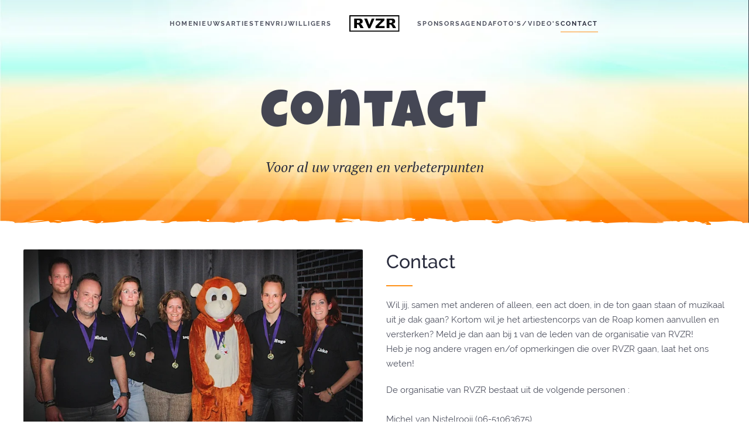

--- FILE ---
content_type: text/html; charset=UTF-8
request_url: https://www.rechtvurzunneroap.nl/?page_id=21
body_size: 7293
content:
<!DOCTYPE html>
<html lang="nl">
    <head>
        <meta charset="UTF-8">
        <meta name="viewport" content="width=device-width, initial-scale=1">
        <link rel="icon" href="/wp-content/themes/yootheme/vendor/yootheme/theme-wordpress/assets/images/favicon.png" sizes="any">
                <link rel="apple-touch-icon" href="/wp-content/themes/yootheme/vendor/yootheme/theme-wordpress/assets/images/apple-touch-icon.png">
                <title>Contact &#8211; RVZR</title>
<meta name='robots' content='max-image-preview:large' />
<link rel="alternate" type="application/rss+xml" title="RVZR &raquo; feed" href="https://www.rechtvurzunneroap.nl/?feed=rss2" />
<link rel="alternate" type="application/rss+xml" title="RVZR &raquo; reactiesfeed" href="https://www.rechtvurzunneroap.nl/?feed=comments-rss2" />
<script type="text/javascript">
window._wpemojiSettings = {"baseUrl":"https:\/\/s.w.org\/images\/core\/emoji\/14.0.0\/72x72\/","ext":".png","svgUrl":"https:\/\/s.w.org\/images\/core\/emoji\/14.0.0\/svg\/","svgExt":".svg","source":{"concatemoji":"https:\/\/www.rechtvurzunneroap.nl\/wp-includes\/js\/wp-emoji-release.min.js?ver=6.1.1"}};
/*! This file is auto-generated */
!function(e,a,t){var n,r,o,i=a.createElement("canvas"),p=i.getContext&&i.getContext("2d");function s(e,t){var a=String.fromCharCode,e=(p.clearRect(0,0,i.width,i.height),p.fillText(a.apply(this,e),0,0),i.toDataURL());return p.clearRect(0,0,i.width,i.height),p.fillText(a.apply(this,t),0,0),e===i.toDataURL()}function c(e){var t=a.createElement("script");t.src=e,t.defer=t.type="text/javascript",a.getElementsByTagName("head")[0].appendChild(t)}for(o=Array("flag","emoji"),t.supports={everything:!0,everythingExceptFlag:!0},r=0;r<o.length;r++)t.supports[o[r]]=function(e){if(p&&p.fillText)switch(p.textBaseline="top",p.font="600 32px Arial",e){case"flag":return s([127987,65039,8205,9895,65039],[127987,65039,8203,9895,65039])?!1:!s([55356,56826,55356,56819],[55356,56826,8203,55356,56819])&&!s([55356,57332,56128,56423,56128,56418,56128,56421,56128,56430,56128,56423,56128,56447],[55356,57332,8203,56128,56423,8203,56128,56418,8203,56128,56421,8203,56128,56430,8203,56128,56423,8203,56128,56447]);case"emoji":return!s([129777,127995,8205,129778,127999],[129777,127995,8203,129778,127999])}return!1}(o[r]),t.supports.everything=t.supports.everything&&t.supports[o[r]],"flag"!==o[r]&&(t.supports.everythingExceptFlag=t.supports.everythingExceptFlag&&t.supports[o[r]]);t.supports.everythingExceptFlag=t.supports.everythingExceptFlag&&!t.supports.flag,t.DOMReady=!1,t.readyCallback=function(){t.DOMReady=!0},t.supports.everything||(n=function(){t.readyCallback()},a.addEventListener?(a.addEventListener("DOMContentLoaded",n,!1),e.addEventListener("load",n,!1)):(e.attachEvent("onload",n),a.attachEvent("onreadystatechange",function(){"complete"===a.readyState&&t.readyCallback()})),(e=t.source||{}).concatemoji?c(e.concatemoji):e.wpemoji&&e.twemoji&&(c(e.twemoji),c(e.wpemoji)))}(window,document,window._wpemojiSettings);
</script>
<style type="text/css">
img.wp-smiley,
img.emoji {
	display: inline !important;
	border: none !important;
	box-shadow: none !important;
	height: 1em !important;
	width: 1em !important;
	margin: 0 0.07em !important;
	vertical-align: -0.1em !important;
	background: none !important;
	padding: 0 !important;
}
</style>
	<link rel='stylesheet' id='wp-block-library-css' href='https://www.rechtvurzunneroap.nl/wp-includes/css/dist/block-library/style.min.css?ver=6.1.1' type='text/css' media='all' />
<link rel='stylesheet' id='classic-theme-styles-css' href='https://www.rechtvurzunneroap.nl/wp-includes/css/classic-themes.min.css?ver=1' type='text/css' media='all' />
<style id='global-styles-inline-css' type='text/css'>
body{--wp--preset--color--black: #000000;--wp--preset--color--cyan-bluish-gray: #abb8c3;--wp--preset--color--white: #ffffff;--wp--preset--color--pale-pink: #f78da7;--wp--preset--color--vivid-red: #cf2e2e;--wp--preset--color--luminous-vivid-orange: #ff6900;--wp--preset--color--luminous-vivid-amber: #fcb900;--wp--preset--color--light-green-cyan: #7bdcb5;--wp--preset--color--vivid-green-cyan: #00d084;--wp--preset--color--pale-cyan-blue: #8ed1fc;--wp--preset--color--vivid-cyan-blue: #0693e3;--wp--preset--color--vivid-purple: #9b51e0;--wp--preset--gradient--vivid-cyan-blue-to-vivid-purple: linear-gradient(135deg,rgba(6,147,227,1) 0%,rgb(155,81,224) 100%);--wp--preset--gradient--light-green-cyan-to-vivid-green-cyan: linear-gradient(135deg,rgb(122,220,180) 0%,rgb(0,208,130) 100%);--wp--preset--gradient--luminous-vivid-amber-to-luminous-vivid-orange: linear-gradient(135deg,rgba(252,185,0,1) 0%,rgba(255,105,0,1) 100%);--wp--preset--gradient--luminous-vivid-orange-to-vivid-red: linear-gradient(135deg,rgba(255,105,0,1) 0%,rgb(207,46,46) 100%);--wp--preset--gradient--very-light-gray-to-cyan-bluish-gray: linear-gradient(135deg,rgb(238,238,238) 0%,rgb(169,184,195) 100%);--wp--preset--gradient--cool-to-warm-spectrum: linear-gradient(135deg,rgb(74,234,220) 0%,rgb(151,120,209) 20%,rgb(207,42,186) 40%,rgb(238,44,130) 60%,rgb(251,105,98) 80%,rgb(254,248,76) 100%);--wp--preset--gradient--blush-light-purple: linear-gradient(135deg,rgb(255,206,236) 0%,rgb(152,150,240) 100%);--wp--preset--gradient--blush-bordeaux: linear-gradient(135deg,rgb(254,205,165) 0%,rgb(254,45,45) 50%,rgb(107,0,62) 100%);--wp--preset--gradient--luminous-dusk: linear-gradient(135deg,rgb(255,203,112) 0%,rgb(199,81,192) 50%,rgb(65,88,208) 100%);--wp--preset--gradient--pale-ocean: linear-gradient(135deg,rgb(255,245,203) 0%,rgb(182,227,212) 50%,rgb(51,167,181) 100%);--wp--preset--gradient--electric-grass: linear-gradient(135deg,rgb(202,248,128) 0%,rgb(113,206,126) 100%);--wp--preset--gradient--midnight: linear-gradient(135deg,rgb(2,3,129) 0%,rgb(40,116,252) 100%);--wp--preset--duotone--dark-grayscale: url('#wp-duotone-dark-grayscale');--wp--preset--duotone--grayscale: url('#wp-duotone-grayscale');--wp--preset--duotone--purple-yellow: url('#wp-duotone-purple-yellow');--wp--preset--duotone--blue-red: url('#wp-duotone-blue-red');--wp--preset--duotone--midnight: url('#wp-duotone-midnight');--wp--preset--duotone--magenta-yellow: url('#wp-duotone-magenta-yellow');--wp--preset--duotone--purple-green: url('#wp-duotone-purple-green');--wp--preset--duotone--blue-orange: url('#wp-duotone-blue-orange');--wp--preset--font-size--small: 13px;--wp--preset--font-size--medium: 20px;--wp--preset--font-size--large: 36px;--wp--preset--font-size--x-large: 42px;--wp--preset--spacing--20: 0.44rem;--wp--preset--spacing--30: 0.67rem;--wp--preset--spacing--40: 1rem;--wp--preset--spacing--50: 1.5rem;--wp--preset--spacing--60: 2.25rem;--wp--preset--spacing--70: 3.38rem;--wp--preset--spacing--80: 5.06rem;}:where(.is-layout-flex){gap: 0.5em;}body .is-layout-flow > .alignleft{float: left;margin-inline-start: 0;margin-inline-end: 2em;}body .is-layout-flow > .alignright{float: right;margin-inline-start: 2em;margin-inline-end: 0;}body .is-layout-flow > .aligncenter{margin-left: auto !important;margin-right: auto !important;}body .is-layout-constrained > .alignleft{float: left;margin-inline-start: 0;margin-inline-end: 2em;}body .is-layout-constrained > .alignright{float: right;margin-inline-start: 2em;margin-inline-end: 0;}body .is-layout-constrained > .aligncenter{margin-left: auto !important;margin-right: auto !important;}body .is-layout-constrained > :where(:not(.alignleft):not(.alignright):not(.alignfull)){max-width: var(--wp--style--global--content-size);margin-left: auto !important;margin-right: auto !important;}body .is-layout-constrained > .alignwide{max-width: var(--wp--style--global--wide-size);}body .is-layout-flex{display: flex;}body .is-layout-flex{flex-wrap: wrap;align-items: center;}body .is-layout-flex > *{margin: 0;}:where(.wp-block-columns.is-layout-flex){gap: 2em;}.has-black-color{color: var(--wp--preset--color--black) !important;}.has-cyan-bluish-gray-color{color: var(--wp--preset--color--cyan-bluish-gray) !important;}.has-white-color{color: var(--wp--preset--color--white) !important;}.has-pale-pink-color{color: var(--wp--preset--color--pale-pink) !important;}.has-vivid-red-color{color: var(--wp--preset--color--vivid-red) !important;}.has-luminous-vivid-orange-color{color: var(--wp--preset--color--luminous-vivid-orange) !important;}.has-luminous-vivid-amber-color{color: var(--wp--preset--color--luminous-vivid-amber) !important;}.has-light-green-cyan-color{color: var(--wp--preset--color--light-green-cyan) !important;}.has-vivid-green-cyan-color{color: var(--wp--preset--color--vivid-green-cyan) !important;}.has-pale-cyan-blue-color{color: var(--wp--preset--color--pale-cyan-blue) !important;}.has-vivid-cyan-blue-color{color: var(--wp--preset--color--vivid-cyan-blue) !important;}.has-vivid-purple-color{color: var(--wp--preset--color--vivid-purple) !important;}.has-black-background-color{background-color: var(--wp--preset--color--black) !important;}.has-cyan-bluish-gray-background-color{background-color: var(--wp--preset--color--cyan-bluish-gray) !important;}.has-white-background-color{background-color: var(--wp--preset--color--white) !important;}.has-pale-pink-background-color{background-color: var(--wp--preset--color--pale-pink) !important;}.has-vivid-red-background-color{background-color: var(--wp--preset--color--vivid-red) !important;}.has-luminous-vivid-orange-background-color{background-color: var(--wp--preset--color--luminous-vivid-orange) !important;}.has-luminous-vivid-amber-background-color{background-color: var(--wp--preset--color--luminous-vivid-amber) !important;}.has-light-green-cyan-background-color{background-color: var(--wp--preset--color--light-green-cyan) !important;}.has-vivid-green-cyan-background-color{background-color: var(--wp--preset--color--vivid-green-cyan) !important;}.has-pale-cyan-blue-background-color{background-color: var(--wp--preset--color--pale-cyan-blue) !important;}.has-vivid-cyan-blue-background-color{background-color: var(--wp--preset--color--vivid-cyan-blue) !important;}.has-vivid-purple-background-color{background-color: var(--wp--preset--color--vivid-purple) !important;}.has-black-border-color{border-color: var(--wp--preset--color--black) !important;}.has-cyan-bluish-gray-border-color{border-color: var(--wp--preset--color--cyan-bluish-gray) !important;}.has-white-border-color{border-color: var(--wp--preset--color--white) !important;}.has-pale-pink-border-color{border-color: var(--wp--preset--color--pale-pink) !important;}.has-vivid-red-border-color{border-color: var(--wp--preset--color--vivid-red) !important;}.has-luminous-vivid-orange-border-color{border-color: var(--wp--preset--color--luminous-vivid-orange) !important;}.has-luminous-vivid-amber-border-color{border-color: var(--wp--preset--color--luminous-vivid-amber) !important;}.has-light-green-cyan-border-color{border-color: var(--wp--preset--color--light-green-cyan) !important;}.has-vivid-green-cyan-border-color{border-color: var(--wp--preset--color--vivid-green-cyan) !important;}.has-pale-cyan-blue-border-color{border-color: var(--wp--preset--color--pale-cyan-blue) !important;}.has-vivid-cyan-blue-border-color{border-color: var(--wp--preset--color--vivid-cyan-blue) !important;}.has-vivid-purple-border-color{border-color: var(--wp--preset--color--vivid-purple) !important;}.has-vivid-cyan-blue-to-vivid-purple-gradient-background{background: var(--wp--preset--gradient--vivid-cyan-blue-to-vivid-purple) !important;}.has-light-green-cyan-to-vivid-green-cyan-gradient-background{background: var(--wp--preset--gradient--light-green-cyan-to-vivid-green-cyan) !important;}.has-luminous-vivid-amber-to-luminous-vivid-orange-gradient-background{background: var(--wp--preset--gradient--luminous-vivid-amber-to-luminous-vivid-orange) !important;}.has-luminous-vivid-orange-to-vivid-red-gradient-background{background: var(--wp--preset--gradient--luminous-vivid-orange-to-vivid-red) !important;}.has-very-light-gray-to-cyan-bluish-gray-gradient-background{background: var(--wp--preset--gradient--very-light-gray-to-cyan-bluish-gray) !important;}.has-cool-to-warm-spectrum-gradient-background{background: var(--wp--preset--gradient--cool-to-warm-spectrum) !important;}.has-blush-light-purple-gradient-background{background: var(--wp--preset--gradient--blush-light-purple) !important;}.has-blush-bordeaux-gradient-background{background: var(--wp--preset--gradient--blush-bordeaux) !important;}.has-luminous-dusk-gradient-background{background: var(--wp--preset--gradient--luminous-dusk) !important;}.has-pale-ocean-gradient-background{background: var(--wp--preset--gradient--pale-ocean) !important;}.has-electric-grass-gradient-background{background: var(--wp--preset--gradient--electric-grass) !important;}.has-midnight-gradient-background{background: var(--wp--preset--gradient--midnight) !important;}.has-small-font-size{font-size: var(--wp--preset--font-size--small) !important;}.has-medium-font-size{font-size: var(--wp--preset--font-size--medium) !important;}.has-large-font-size{font-size: var(--wp--preset--font-size--large) !important;}.has-x-large-font-size{font-size: var(--wp--preset--font-size--x-large) !important;}
.wp-block-navigation a:where(:not(.wp-element-button)){color: inherit;}
:where(.wp-block-columns.is-layout-flex){gap: 2em;}
.wp-block-pullquote{font-size: 1.5em;line-height: 1.6;}
</style>
<link rel='stylesheet' id='contact-form-7-css' href='https://www.rechtvurzunneroap.nl/wp-content/plugins/contact-form-7/includes/css/styles.css?ver=5.1.4' type='text/css' media='all' />
<link rel='stylesheet' id='wp-polls-css' href='https://www.rechtvurzunneroap.nl/wp-content/plugins/wp-polls/polls-css.css?ver=2.75.5' type='text/css' media='all' />
<style id='wp-polls-inline-css' type='text/css'>
.wp-polls .pollbar {
	margin: 1px;
	font-size: 6px;
	line-height: 8px;
	height: 8px;
	background-image: url('https://www.rechtvurzunneroap.nl/wp-content/plugins/wp-polls/images/default/pollbg.gif');
	border: 1px solid #c8c8c8;
}

</style>
<link href="https://www.rechtvurzunneroap.nl/wp-content/themes/yootheme/css/theme.1.css?ver=1713188628" rel="stylesheet">
<link href="https://www.rechtvurzunneroap.nl/wp-content/themes/yootheme/css/theme.update.css?ver=3.0.22" rel="stylesheet">
<script type='text/javascript' src='https://www.rechtvurzunneroap.nl/wp-includes/js/jquery/jquery.min.js?ver=3.6.1' id='jquery-core-js'></script>
<script type='text/javascript' src='https://www.rechtvurzunneroap.nl/wp-includes/js/jquery/jquery-migrate.min.js?ver=3.3.2' id='jquery-migrate-js'></script>
<link rel="https://api.w.org/" href="https://www.rechtvurzunneroap.nl/index.php?rest_route=/" /><link rel="alternate" type="application/json" href="https://www.rechtvurzunneroap.nl/index.php?rest_route=/wp/v2/pages/21" /><link rel="EditURI" type="application/rsd+xml" title="RSD" href="https://www.rechtvurzunneroap.nl/xmlrpc.php?rsd" />
<link rel="wlwmanifest" type="application/wlwmanifest+xml" href="https://www.rechtvurzunneroap.nl/wp-includes/wlwmanifest.xml" />
<meta name="generator" content="WordPress 6.1.1" />
<link rel="canonical" href="https://www.rechtvurzunneroap.nl/?page_id=21" />
<link rel='shortlink' href='https://www.rechtvurzunneroap.nl/?p=21' />
<link rel="alternate" type="application/json+oembed" href="https://www.rechtvurzunneroap.nl/index.php?rest_route=%2Foembed%2F1.0%2Fembed&#038;url=https%3A%2F%2Fwww.rechtvurzunneroap.nl%2F%3Fpage_id%3D21" />
<link rel="alternate" type="text/xml+oembed" href="https://www.rechtvurzunneroap.nl/index.php?rest_route=%2Foembed%2F1.0%2Fembed&#038;url=https%3A%2F%2Fwww.rechtvurzunneroap.nl%2F%3Fpage_id%3D21&#038;format=xml" />
<script src="https://www.rechtvurzunneroap.nl/wp-content/themes/yootheme/vendor/yootheme/theme-analytics/app/analytics.min.js?ver=3.0.22" defer></script>
<script src="https://www.rechtvurzunneroap.nl/wp-content/themes/yootheme/vendor/assets/uikit/dist/js/uikit.min.js?ver=3.0.22"></script>
<script src="https://www.rechtvurzunneroap.nl/wp-content/themes/yootheme/vendor/assets/uikit/dist/js/uikit-icons-fjord.min.js?ver=3.0.22"></script>
<script src="https://www.rechtvurzunneroap.nl/wp-content/themes/yootheme/js/theme.js?ver=3.0.22"></script>
<script>var $theme = {"google_analytics":"UA-35865412-1","google_analytics_anonymize":""};</script>
    </head>
    <body class="page-template-default page page-id-21 ">
        <svg xmlns="http://www.w3.org/2000/svg" viewBox="0 0 0 0" width="0" height="0" focusable="false" role="none" style="visibility: hidden; position: absolute; left: -9999px; overflow: hidden;" ><defs><filter id="wp-duotone-dark-grayscale"><feColorMatrix color-interpolation-filters="sRGB" type="matrix" values=" .299 .587 .114 0 0 .299 .587 .114 0 0 .299 .587 .114 0 0 .299 .587 .114 0 0 " /><feComponentTransfer color-interpolation-filters="sRGB" ><feFuncR type="table" tableValues="0 0.49803921568627" /><feFuncG type="table" tableValues="0 0.49803921568627" /><feFuncB type="table" tableValues="0 0.49803921568627" /><feFuncA type="table" tableValues="1 1" /></feComponentTransfer><feComposite in2="SourceGraphic" operator="in" /></filter></defs></svg><svg xmlns="http://www.w3.org/2000/svg" viewBox="0 0 0 0" width="0" height="0" focusable="false" role="none" style="visibility: hidden; position: absolute; left: -9999px; overflow: hidden;" ><defs><filter id="wp-duotone-grayscale"><feColorMatrix color-interpolation-filters="sRGB" type="matrix" values=" .299 .587 .114 0 0 .299 .587 .114 0 0 .299 .587 .114 0 0 .299 .587 .114 0 0 " /><feComponentTransfer color-interpolation-filters="sRGB" ><feFuncR type="table" tableValues="0 1" /><feFuncG type="table" tableValues="0 1" /><feFuncB type="table" tableValues="0 1" /><feFuncA type="table" tableValues="1 1" /></feComponentTransfer><feComposite in2="SourceGraphic" operator="in" /></filter></defs></svg><svg xmlns="http://www.w3.org/2000/svg" viewBox="0 0 0 0" width="0" height="0" focusable="false" role="none" style="visibility: hidden; position: absolute; left: -9999px; overflow: hidden;" ><defs><filter id="wp-duotone-purple-yellow"><feColorMatrix color-interpolation-filters="sRGB" type="matrix" values=" .299 .587 .114 0 0 .299 .587 .114 0 0 .299 .587 .114 0 0 .299 .587 .114 0 0 " /><feComponentTransfer color-interpolation-filters="sRGB" ><feFuncR type="table" tableValues="0.54901960784314 0.98823529411765" /><feFuncG type="table" tableValues="0 1" /><feFuncB type="table" tableValues="0.71764705882353 0.25490196078431" /><feFuncA type="table" tableValues="1 1" /></feComponentTransfer><feComposite in2="SourceGraphic" operator="in" /></filter></defs></svg><svg xmlns="http://www.w3.org/2000/svg" viewBox="0 0 0 0" width="0" height="0" focusable="false" role="none" style="visibility: hidden; position: absolute; left: -9999px; overflow: hidden;" ><defs><filter id="wp-duotone-blue-red"><feColorMatrix color-interpolation-filters="sRGB" type="matrix" values=" .299 .587 .114 0 0 .299 .587 .114 0 0 .299 .587 .114 0 0 .299 .587 .114 0 0 " /><feComponentTransfer color-interpolation-filters="sRGB" ><feFuncR type="table" tableValues="0 1" /><feFuncG type="table" tableValues="0 0.27843137254902" /><feFuncB type="table" tableValues="0.5921568627451 0.27843137254902" /><feFuncA type="table" tableValues="1 1" /></feComponentTransfer><feComposite in2="SourceGraphic" operator="in" /></filter></defs></svg><svg xmlns="http://www.w3.org/2000/svg" viewBox="0 0 0 0" width="0" height="0" focusable="false" role="none" style="visibility: hidden; position: absolute; left: -9999px; overflow: hidden;" ><defs><filter id="wp-duotone-midnight"><feColorMatrix color-interpolation-filters="sRGB" type="matrix" values=" .299 .587 .114 0 0 .299 .587 .114 0 0 .299 .587 .114 0 0 .299 .587 .114 0 0 " /><feComponentTransfer color-interpolation-filters="sRGB" ><feFuncR type="table" tableValues="0 0" /><feFuncG type="table" tableValues="0 0.64705882352941" /><feFuncB type="table" tableValues="0 1" /><feFuncA type="table" tableValues="1 1" /></feComponentTransfer><feComposite in2="SourceGraphic" operator="in" /></filter></defs></svg><svg xmlns="http://www.w3.org/2000/svg" viewBox="0 0 0 0" width="0" height="0" focusable="false" role="none" style="visibility: hidden; position: absolute; left: -9999px; overflow: hidden;" ><defs><filter id="wp-duotone-magenta-yellow"><feColorMatrix color-interpolation-filters="sRGB" type="matrix" values=" .299 .587 .114 0 0 .299 .587 .114 0 0 .299 .587 .114 0 0 .299 .587 .114 0 0 " /><feComponentTransfer color-interpolation-filters="sRGB" ><feFuncR type="table" tableValues="0.78039215686275 1" /><feFuncG type="table" tableValues="0 0.94901960784314" /><feFuncB type="table" tableValues="0.35294117647059 0.47058823529412" /><feFuncA type="table" tableValues="1 1" /></feComponentTransfer><feComposite in2="SourceGraphic" operator="in" /></filter></defs></svg><svg xmlns="http://www.w3.org/2000/svg" viewBox="0 0 0 0" width="0" height="0" focusable="false" role="none" style="visibility: hidden; position: absolute; left: -9999px; overflow: hidden;" ><defs><filter id="wp-duotone-purple-green"><feColorMatrix color-interpolation-filters="sRGB" type="matrix" values=" .299 .587 .114 0 0 .299 .587 .114 0 0 .299 .587 .114 0 0 .299 .587 .114 0 0 " /><feComponentTransfer color-interpolation-filters="sRGB" ><feFuncR type="table" tableValues="0.65098039215686 0.40392156862745" /><feFuncG type="table" tableValues="0 1" /><feFuncB type="table" tableValues="0.44705882352941 0.4" /><feFuncA type="table" tableValues="1 1" /></feComponentTransfer><feComposite in2="SourceGraphic" operator="in" /></filter></defs></svg><svg xmlns="http://www.w3.org/2000/svg" viewBox="0 0 0 0" width="0" height="0" focusable="false" role="none" style="visibility: hidden; position: absolute; left: -9999px; overflow: hidden;" ><defs><filter id="wp-duotone-blue-orange"><feColorMatrix color-interpolation-filters="sRGB" type="matrix" values=" .299 .587 .114 0 0 .299 .587 .114 0 0 .299 .587 .114 0 0 .299 .587 .114 0 0 " /><feComponentTransfer color-interpolation-filters="sRGB" ><feFuncR type="table" tableValues="0.098039215686275 1" /><feFuncG type="table" tableValues="0 0.66274509803922" /><feFuncB type="table" tableValues="0.84705882352941 0.41960784313725" /><feFuncA type="table" tableValues="1 1" /></feComponentTransfer><feComposite in2="SourceGraphic" operator="in" /></filter></defs></svg>
        
        
        <div class="tm-page">

                        


<div class="tm-header-mobile uk-hidden@m" uk-header>


    
        <div class="uk-navbar-container">

            <div class="uk-container uk-container-expand">
                <nav class="uk-navbar" uk-navbar="{&quot;container&quot;:&quot;.tm-header-mobile&quot;}">

                                        <div class="uk-navbar-left">

                        
                                                    <a uk-toggle aria-label="Open Menu" href="#tm-dialog-mobile" class="uk-navbar-toggle">

        
        <div uk-navbar-toggle-icon></div>

        
    </a>                        
                    </div>
                    
                                        <div class="uk-navbar-center">

                                                    <a href="https://www.rechtvurzunneroap.nl/" aria-label="Back to home" class="uk-logo uk-navbar-item">
    <img alt="RVZR" loading="eager" width="86.333" height="28.75" src="/wp-content/uploads/logoRVZRVector.svg"></a>                        
                        
                    </div>
                    
                    
                </nav>
            </div>

        </div>

    




        <div id="tm-dialog-mobile" uk-offcanvas="container: true; overlay: true" mode="slide">
        <div class="uk-offcanvas-bar uk-flex uk-flex-column">

                        <button class="uk-offcanvas-close uk-close-large" type="button" uk-close uk-toggle="cls: uk-close-large; mode: media; media: @s"></button>
            
                        <div class="uk-margin-auto-bottom">
                
<div class="uk-grid uk-child-width-1-1">    <div>
<div class="uk-panel widget widget_nav_menu" id="nav_menu-4">

    
    
<ul class="uk-nav uk-nav-default">
    
	<li class="menu-item menu-item-type-post_type menu-item-object-page menu-item-home"><a href="https://www.rechtvurzunneroap.nl/"> Home</a></li>
	<li class="menu-item menu-item-type-taxonomy menu-item-object-category"><a href="https://www.rechtvurzunneroap.nl/?cat=29"> Nieuws</a></li>
	<li class="menu-item menu-item-type-post_type menu-item-object-page"><a href="https://www.rechtvurzunneroap.nl/?page_id=22"> Artiesten</a></li>
	<li class="menu-item menu-item-type-post_type menu-item-object-page"><a href="https://www.rechtvurzunneroap.nl/?page_id=293"> Vrijwilligers</a></li>
	<li class="menu-item menu-item-type-post_type menu-item-object-page"><a href="https://www.rechtvurzunneroap.nl/?page_id=284"> Sponsors</a></li>
	<li class="menu-item menu-item-type-post_type menu-item-object-page"><a href="https://www.rechtvurzunneroap.nl/?page_id=20"> Agenda</a></li>
	<li class="menu-item menu-item-type-post_type menu-item-object-page"><a href="https://www.rechtvurzunneroap.nl/?page_id=153"> Foto's/Video's</a></li>
	<li class="menu-item menu-item-type-post_type menu-item-object-page current-menu-item page_item page-item-21 current_page_item uk-active"><a href="https://www.rechtvurzunneroap.nl/?page_id=21"> Contact</a></li></ul>

</div>
</div></div>            </div>
            
            
        </div>
    </div>
    
    
    

</div>





<div class="tm-header uk-visible@m" uk-header>




    
    
                <div uk-sticky media="@m" cls-active="uk-navbar-sticky" sel-target=".uk-navbar-container">
        
            <div class="uk-navbar-container">

                <div class="uk-container">
                    <nav class="uk-navbar" uk-navbar="{&quot;align&quot;:&quot;center&quot;,&quot;container&quot;:&quot;.tm-header &gt; [uk-sticky]&quot;,&quot;boundary&quot;:&quot;.tm-header .uk-navbar-container&quot;}">

                        
                        <div class="uk-navbar-center">

                            
                                                                <div class="uk-navbar-center-left uk-preserve-width">
                                    
<ul class="uk-navbar-nav">
    
	<li class="menu-item menu-item-type-post_type menu-item-object-page menu-item-home"><a href="https://www.rechtvurzunneroap.nl/"> Home</a></li>
	<li class="menu-item menu-item-type-taxonomy menu-item-object-category"><a href="https://www.rechtvurzunneroap.nl/?cat=29"> Nieuws</a></li>
	<li class="menu-item menu-item-type-post_type menu-item-object-page"><a href="https://www.rechtvurzunneroap.nl/?page_id=22"> Artiesten</a></li>
	<li class="menu-item menu-item-type-post_type menu-item-object-page"><a href="https://www.rechtvurzunneroap.nl/?page_id=293"> Vrijwilligers</a></li></ul>
                                </div>
                                
                                <a href="https://www.rechtvurzunneroap.nl/" aria-label="Back to home" class="uk-logo uk-navbar-item">
    <img alt="RVZR" loading="eager" width="86.333" height="28.75" src="/wp-content/uploads/logoRVZRVector.svg"><img class="uk-logo-inverse" alt="RVZR" loading="eager" width="86.333" height="28.75" src="/wp-content/uploads/logoRVZRVectorWit.svg"></a>
                                                                <div class="uk-navbar-center-right uk-preserve-width">
                                    
<ul class="uk-navbar-nav">
    
	<li class="menu-item menu-item-type-post_type menu-item-object-page"><a href="https://www.rechtvurzunneroap.nl/?page_id=284"> Sponsors</a></li>
	<li class="menu-item menu-item-type-post_type menu-item-object-page"><a href="https://www.rechtvurzunneroap.nl/?page_id=20"> Agenda</a></li>
	<li class="menu-item menu-item-type-post_type menu-item-object-page"><a href="https://www.rechtvurzunneroap.nl/?page_id=153"> Foto's/Video's</a></li>
	<li class="menu-item menu-item-type-post_type menu-item-object-page current-menu-item page_item page-item-21 current_page_item uk-active"><a href="https://www.rechtvurzunneroap.nl/?page_id=21"> Contact</a></li></ul>
                                </div>
                                
                            
                        </div>

                        
                    </nav>
                </div>

            </div>

                </div>
        
    
    






</div>

            
            
            <!-- Builder #page -->
<div class="uk-section-secondary uk-section-overlap uk-preserve-color" tm-header-transparent="dark" uk-scrollspy="target: [uk-scrollspy-class]; cls: uk-animation-slide-bottom-medium; delay: 200;">
        <div data-src="/wp-content/themes/yootheme/cache/e1/Achtergrond-Logo-kaal-e1fa9668.jpeg" data-sources="[{&quot;type&quot;:&quot;image\/webp&quot;,&quot;srcset&quot;:&quot;\/wp-content\/themes\/yootheme\/cache\/16\/Achtergrond-Logo-kaal-16b0df37.webp 768w, \/wp-content\/themes\/yootheme\/cache\/93\/Achtergrond-Logo-kaal-93d04efc.webp 1024w, \/wp-content\/themes\/yootheme\/cache\/15\/Achtergrond-Logo-kaal-15723a4c.webp 1366w, \/wp-content\/themes\/yootheme\/cache\/3f\/Achtergrond-Logo-kaal-3faf23c3.webp 1600w, \/wp-content\/themes\/yootheme\/cache\/2d\/Achtergrond-Logo-kaal-2dc6a5a6.webp 1920w&quot;,&quot;sizes&quot;:&quot;(max-aspect-ratio: 1920\/1080) 178vh&quot;}]" uk-img class="uk-background-norepeat uk-background-cover uk-background-bottom-center uk-background-blend-screen uk-section">    
        
        
        
            
                                <div class="uk-container uk-container-large">                
                                        <div class="tm-header-placeholder uk-margin-remove-adjacent"></div>                    
                    <div class="tm-grid-expand uk-child-width-1-1 uk-grid-margin" uk-grid>
<div class="uk-width-1-1@m">
    
        
            
            
            
                
                    
<h1 class="uk-heading-large uk-text-center" uk-scrollspy-class>        Contact    </h1><div class="uk-panel uk-text-lead uk-margin uk-text-center" uk-scrollspy-class>Voor al uw vragen en verbeterpunten</div>
                
            
        
    
</div>
</div>
                                </div>
                
            
        
        </div>
    
</div>

<div class="uk-section-default uk-section uk-section-small" uk-scrollspy="target: [uk-scrollspy-class]; cls: uk-animation-fade; delay: false;">
    
        
        
        
            
                                <div class="uk-container uk-container-large">                
                    
                    <div class="tm-grid-expand uk-grid-margin" uk-grid>
<div class="uk-width-1-2@m">
    
        
            
            
            
                
                    
<div class="uk-margin uk-text-center" uk-scrollspy-class>
        <picture>
<source type="image/webp" srcset="/wp-content/themes/yootheme/cache/99/IMG_7750-9989a947.webp 768w, /wp-content/themes/yootheme/cache/03/IMG_7750-0368ae14.webp 800w" sizes="(min-width: 800px) 800px">
<img decoding="async" src="/wp-content/themes/yootheme/cache/27/IMG_7750-2776c174.jpeg" width="800" height="442" class="el-image uk-border-rounded" alt loading="lazy">
</picture>    
    
</div>

                
            
        
    
</div>

<div class="uk-width-1-2@m">
    
        
            
            
            
                
                    
<h2 class="uk-text-left@s uk-text-center" uk-scrollspy-class>        Contact    </h2><hr class="uk-divider-small" uk-scrollspy-class><div class="uk-panel uk-margin" uk-scrollspy-class><p>Wil jij, samen met anderen of alleen, een act doen, in de ton gaan staan of muzikaal uit je dak gaan? Kortom wil je het artiestencorps van de Roap komen aanvullen en versterken? Meld je dan aan bij 1 van de leden van de organisatie van RVZR!<br />Heb je nog andere vragen en/of opmerkingen die over RVZR gaan, laat het ons weten!</p>
<p>De organisatie van RVZR bestaat uit de volgende personen :<br /><br />Michel van Nistelrooij (06-51063675)<br />Lieke van Nistelrooij (06-48174894)<br />Yvonne van Rooij (06-31950403)<br />Inge Wagemans (06-55780160)<br />Hugo van der Zande<br />Roy van den Hurk</p></div>
                
            
        
    
</div>
</div>
                                </div>
                
            
        
    
</div>

<div class="uk-section-default uk-section uk-padding-remove-top uk-padding-remove-bottom">
    
        
        
        
            
                                <div class="uk-container uk-container-large">                
                    
                    <div class="tm-grid-expand uk-child-width-1-1 uk-grid-margin" uk-grid>
<div class="uk-width-1-1@m">
    
        
            
            
            
                
                    <hr class="uk-margin uk-width-large uk-margin-auto">
                
            
        
    
</div>
</div>
                                </div>
                
            
        
    
</div>

<div class="uk-section-default uk-section-overlap uk-section">
    
        
        
        
            
                                <div class="uk-container uk-container-large">                
                    
                    <div class="tm-grid-expand uk-grid-margin" uk-grid>
<div class="uk-width-1-2@m">
    
        
            
            
            
                
                    <div class="uk-panel uk-margin"><p>Ook is er de mogelijkheid om een mail te sturen naar <a href="mailto:info@rechtvurzunneroap.nl">info@rechtvurzunneroap.nl</a> of onderstaand formulier in te vullen. <br />Wij nemen dan zo spoedig mogelijk contact met u op! <div role="form" class="wpcf7" id="wpcf7-f432-o1" lang="nl-NL" dir="ltr">
<div class="screen-reader-response"></div>
<form action="/?page_id=21#wpcf7-f432-o1" method="post" class="wpcf7-form" novalidate="novalidate">
<div style="display: none;">
<input type="hidden" name="_wpcf7" value="432" />
<input type="hidden" name="_wpcf7_version" value="5.1.4" />
<input type="hidden" name="_wpcf7_locale" value="nl_NL" />
<input type="hidden" name="_wpcf7_unit_tag" value="wpcf7-f432-o1" />
<input type="hidden" name="_wpcf7_container_post" value="0" />
</div>
<p>Naam (Verplicht)<br />
    <span class="wpcf7-form-control-wrap your-name"><input type="text" name="your-name" value="" size="40" class="wpcf7-form-control wpcf7-text wpcf7-validates-as-required" aria-required="true" aria-invalid="false" /></span> </p>
<p>Email (Verplicht)<br />
    <span class="wpcf7-form-control-wrap your-email"><input type="email" name="your-email" value="" size="40" class="wpcf7-form-control wpcf7-text wpcf7-email wpcf7-validates-as-required wpcf7-validates-as-email" aria-required="true" aria-invalid="false" /></span> </p>
<p>Onderwerp<br />
    <span class="wpcf7-form-control-wrap your-subject"><input type="text" name="your-subject" value="" size="40" class="wpcf7-form-control wpcf7-text" aria-invalid="false" /></span> </p>
<p>Bericht<br />
    <span class="wpcf7-form-control-wrap your-message"><textarea name="your-message" cols="40" rows="10" class="wpcf7-form-control wpcf7-textarea" aria-invalid="false"></textarea></span> </p>
<p>Tik hieronder de juiste code over om uw bericht te kunnen verzenden<br><br />
<input type="hidden" name="_wpcf7_captcha_challenge_captcha-414" value="1210187547" /><img class="wpcf7-form-control wpcf7-captchac wpcf7-captcha-captcha-414" width="72" height="24" alt="captcha" src="https://www.rechtvurzunneroap.nl/wp-content/uploads/wpcf7_captcha/1210187547.png" /><br><br />
<span class="wpcf7-form-control-wrap captcha-414"><input type="text" name="captcha-414" value="" size="40" class="wpcf7-form-control wpcf7-captchar" autocomplete="off" aria-invalid="false" /></span> </p>
<p><input type="submit" value="Verzenden" class="wpcf7-form-control wpcf7-submit" /></p>
<div class="wpcf7-response-output wpcf7-display-none"></div></form></div></p></div>
                
            
        
    
</div>

<div class="uk-width-1-2@m">
    
        
            
            
            
                
                    
<div class="uk-margin">
        <picture>
<source type="image/webp" srcset="/wp-content/themes/yootheme/cache/5b/Logo-RVZR-5bd229f1.webp 768w, /wp-content/themes/yootheme/cache/8f/Logo-RVZR-8fde43ed.webp 1024w, /wp-content/themes/yootheme/cache/ce/Logo-RVZR-ce6933d1.webp 1366w, /wp-content/themes/yootheme/cache/c7/Logo-RVZR-c7602d7a.webp 1600w, /wp-content/themes/yootheme/cache/49/Logo-RVZR-4951c019.webp 1920w, /wp-content/themes/yootheme/cache/6b/Logo-RVZR-6b1d1996.webp 2001w" sizes="(min-width: 2001px) 2001px">
<img decoding="async" src="/wp-content/themes/yootheme/cache/3e/Logo-RVZR-3e3e741a.png" width="2001" height="1742" class="el-image" alt loading="lazy">
</picture>    
    
</div>

                
            
        
    
</div>
</div>
                                </div>
                
            
        
    
</div>
        
            
<div class="tm-bottom uk-section-secondary uk-section-overlap uk-section uk-section-small">

    
        
        
        
                        <div class="uk-container">
            
                
                
<div class="uk-grid uk-child-width-expand@m">    <div>
<div class="uk-panel uk-text-center widget widget_text" id="text-1">

    
        <h3 class="uk-h5">

                RVZR en Social Media        
        </h3>

    
    			<div class="uk-panel textwidget"><hr class="uk-divider-icon">

<ul class="uk-subnav uk-flex-inline" >
<li><a href="http://www.facebook.com/RechtVurZunneRoap" class="uk-icon-facebook" target="_blank" rel="noopener">Facebook</a></li>
<li><a href="http://twitter.com/RechtvzRoap" class="uk-icon-twitter" target="_blank" rel="noopener">Twitter</a></li>
</ul></div>
		
</div>
</div></div>
                        </div>
            
        
    
</div>

            <!-- Builder #footer -->
<div class="tm-footer uk-section-default uk-section" uk-scrollspy="target: [uk-scrollspy-class]; cls: uk-animation-slide-bottom-medium; delay: 200;">
    
        
        
        
            
                                <div class="uk-container uk-container-large">                
                    
                    <div class="tm-grid-expand uk-child-width-1-1 uk-grid-margin" uk-grid>
<div class="uk-grid-item-match uk-flex-middle uk-width-1-1@m">
    
        
            
            
                        <div class="uk-panel uk-width-1-1">            
                
                    
<div class="uk-margin uk-text-center@m uk-text-center" uk-scrollspy-class>
        <a class="el-link" href="/index.php"><img src="/wp-content/uploads/logoRVZRVector.svg" width="86.333" height="28.75" class="el-image" alt loading="lazy"></a>    
    
</div>
<div class="uk-panel uk-text-meta uk-margin uk-text-center" uk-scrollspy-class>Copyright 2017</div>
                
                        </div>
            
        
    
</div>
</div>
                                </div>
                
            
        
    
</div>

        </div>

        
        <script type='text/javascript' id='contact-form-7-js-extra'>
/* <![CDATA[ */
var wpcf7 = {"apiSettings":{"root":"https:\/\/www.rechtvurzunneroap.nl\/index.php?rest_route=\/contact-form-7\/v1","namespace":"contact-form-7\/v1"}};
/* ]]> */
</script>
<script type='text/javascript' src='https://www.rechtvurzunneroap.nl/wp-content/plugins/contact-form-7/includes/js/scripts.js?ver=5.1.4' id='contact-form-7-js'></script>
<script type='text/javascript' id='wp-polls-js-extra'>
/* <![CDATA[ */
var pollsL10n = {"ajax_url":"https:\/\/www.rechtvurzunneroap.nl\/wp-admin\/admin-ajax.php","text_wait":"Je deelname wordt nog behandeld. Een moment geduld...","text_valid":"Maak een geldige keuze","text_multiple":"Maximaal mogelijk aantal antwoorden:","show_loading":"1","show_fading":"1"};
/* ]]> */
</script>
<script type='text/javascript' src='https://www.rechtvurzunneroap.nl/wp-content/plugins/wp-polls/polls-js.js?ver=2.75.5' id='wp-polls-js'></script>
<script type='text/javascript' src='https://www.rechtvurzunneroap.nl/wp-content/plugins/widgetkit/assets/js/maps.js?ver=6.1.1' id='widgetkit-maps-js'></script>
    </body>
</html>


--- FILE ---
content_type: image/svg+xml
request_url: https://www.rechtvurzunneroap.nl/wp-content/uploads/logoRVZRVectorWit.svg
body_size: 2021
content:
<?xml version="1.0" encoding="utf-8"?>
<!-- Generator: Adobe Illustrator 17.0.0, SVG Export Plug-In . SVG Version: 6.00 Build 0)  -->
<!DOCTYPE svg PUBLIC "-//W3C//DTD SVG 1.1//EN" "http://www.w3.org/Graphics/SVG/1.1/DTD/svg11.dtd">
<svg version="1.1" id="Laag_1" xmlns="http://www.w3.org/2000/svg" xmlns:xlink="http://www.w3.org/1999/xlink" x="0px" y="0px"
	 width="86.333px" height="28.75px" viewBox="-1 -1 86.333 28.75" enable-background="new -1 -1 86.333 28.75" xml:space="preserve"
	>
<g enable-background="new    ">
	<path fill="#FFFFFF" d="M7.27,4.742h7.773c1.4,0,2.464,0.074,3.192,0.222c0.728,0.147,1.346,0.393,1.854,0.736
		c0.632,0.419,1.115,0.963,1.452,1.632s0.505,1.423,0.505,2.26c0,1.284-0.404,2.292-1.21,3.027
		c-0.807,0.735-1.955,1.139-3.444,1.215c1.517,0.123,3.106,1.761,4.767,4.911c0.563,1.071,1.019,1.908,1.369,2.513H18.04
		c-1.201-2.855-2.092-4.596-2.672-5.221c-0.58-0.625-1.313-0.937-2.198-0.937h-1.163v6.158H7.27V4.742z M12.007,7.532v4.675h2.193
		c1.002,0,1.732-0.187,2.188-0.562c0.456-0.374,0.685-0.966,0.685-1.776c0-0.83-0.228-1.428-0.685-1.791
		c-0.456-0.364-1.227-0.546-2.311-0.546H12.007z"/>
	<path fill="#FFFFFF" d="M24.496,4.742h5.025l3.985,10.924l4.108-10.924h4.767l-7.424,16.876h-3.243L24.496,4.742z"/>
	<path fill="#FFFFFF" d="M44.429,4.742H59.4v3.017l-9.894,10.059h10.183v3.439H44.069v-3.244l9.637-9.812h-9.277V4.742z"/>
	<path fill="#FFFFFF" d="M63.2,4.742h7.773c1.4,0,2.464,0.074,3.192,0.222c0.728,0.147,1.346,0.393,1.854,0.736
		c0.632,0.419,1.116,0.963,1.452,1.632c0.336,0.669,0.504,1.423,0.504,2.26c0,1.284-0.403,2.292-1.209,3.027
		c-0.807,0.735-1.955,1.139-3.445,1.215c1.517,0.123,3.107,1.761,4.767,4.911c0.563,1.071,1.019,1.908,1.37,2.513h-5.488
		c-1.201-2.855-2.092-4.596-2.672-5.221c-0.58-0.625-1.312-0.937-2.198-0.937h-1.163v6.158H63.2V4.742z M67.936,7.532v4.675h2.193
		c1.003,0,1.732-0.187,2.188-0.562c0.457-0.374,0.685-0.966,0.685-1.776c0-0.83-0.228-1.428-0.685-1.791
		c-0.456-0.364-1.227-0.546-2.311-0.546H67.936z"/>
</g>
<rect x="0" y="0" fill="none" stroke="#FFFFFF" stroke-width="2" stroke-miterlimit="10" width="84.333" height="26.75"/>
</svg>


--- FILE ---
content_type: image/svg+xml
request_url: https://www.rechtvurzunneroap.nl/wp-content/uploads/logoRVZRVector.svg
body_size: 1961
content:
<?xml version="1.0" encoding="utf-8"?>
<!-- Generator: Adobe Illustrator 17.0.0, SVG Export Plug-In . SVG Version: 6.00 Build 0)  -->
<!DOCTYPE svg PUBLIC "-//W3C//DTD SVG 1.1//EN" "http://www.w3.org/Graphics/SVG/1.1/DTD/svg11.dtd">
<svg version="1.1" id="Laag_1" xmlns="http://www.w3.org/2000/svg" xmlns:xlink="http://www.w3.org/1999/xlink" x="0px" y="0px"
	 width="86.333px" height="28.75px" viewBox="-1 -1 86.333 28.75" enable-background="new -1 -1 86.333 28.75" xml:space="preserve"
	>
<g enable-background="new    ">
	<path d="M7.27,4.742h7.773c1.4,0,2.464,0.074,3.192,0.222c0.728,0.147,1.346,0.393,1.854,0.736
		c0.632,0.419,1.115,0.963,1.452,1.632s0.505,1.423,0.505,2.26c0,1.284-0.404,2.292-1.21,3.027
		c-0.807,0.735-1.955,1.139-3.444,1.215c1.517,0.123,3.106,1.761,4.767,4.911c0.563,1.071,1.019,1.908,1.369,2.513H18.04
		c-1.201-2.855-2.092-4.596-2.672-5.221c-0.58-0.625-1.313-0.937-2.198-0.937h-1.163v6.158H7.27V4.742z M12.007,7.532v4.675h2.193
		c1.002,0,1.732-0.187,2.188-0.562c0.456-0.374,0.685-0.966,0.685-1.776c0-0.83-0.228-1.428-0.685-1.791
		c-0.456-0.364-1.227-0.546-2.311-0.546H12.007z"/>
	<path d="M24.496,4.742h5.025l3.985,10.924l4.108-10.924h4.767l-7.424,16.876h-3.243L24.496,4.742z"/>
	<path d="M44.429,4.742H59.4v3.017l-9.894,10.059h10.183v3.439H44.069v-3.244l9.637-9.812h-9.277V4.742z"/>
	<path d="M63.2,4.742h7.773c1.4,0,2.464,0.074,3.192,0.222c0.728,0.147,1.346,0.393,1.854,0.736
		c0.632,0.419,1.116,0.963,1.452,1.632c0.336,0.669,0.504,1.423,0.504,2.26c0,1.284-0.403,2.292-1.209,3.027
		c-0.807,0.735-1.955,1.139-3.445,1.215c1.517,0.123,3.107,1.761,4.767,4.911c0.563,1.071,1.019,1.908,1.37,2.513h-5.488
		c-1.201-2.855-2.092-4.596-2.672-5.221c-0.58-0.625-1.312-0.937-2.198-0.937h-1.163v6.158H63.2V4.742z M67.936,7.532v4.675h2.193
		c1.003,0,1.732-0.187,2.188-0.562c0.457-0.374,0.685-0.966,0.685-1.776c0-0.83-0.228-1.428-0.685-1.791
		c-0.456-0.364-1.227-0.546-2.311-0.546H67.936z"/>
</g>
<rect x="0" y="0" fill="none" stroke="#000000" stroke-width="2" stroke-miterlimit="10" width="84.333" height="26.75"/>
</svg>
